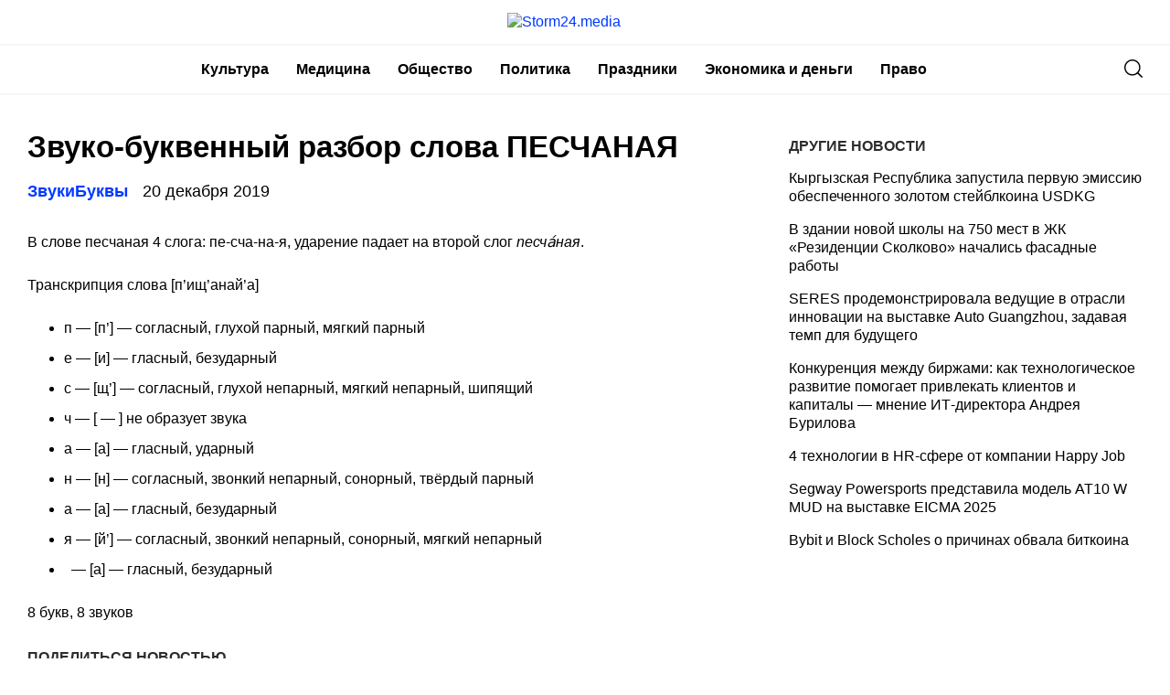

--- FILE ---
content_type: text/html
request_url: https://storm24.media/news/249131
body_size: 9484
content:
<!doctype html>
<html lang="ru-RU">
<head>
	<meta charset="UTF-8">
	<meta name="viewport" content="width=device-width, initial-scale=1">
	<link rel="profile" href="https://gmpg.org/xfn/11">
	<meta name='robots' content='index, follow, max-image-preview:large, max-snippet:-1, max-video-preview:-1' />
	<style>img:is([sizes="auto" i], [sizes^="auto," i]) { contain-intrinsic-size: 3000px 1500px }</style>
	
	<!-- This site is optimized with the Yoast SEO plugin v24.6 - https://yoast.com/wordpress/plugins/seo/ -->
	<title>Звуко-буквенный разбор слова ПЕСЧАНАЯ - Storm24.media</title>
	<link rel="canonical" href="https://storm24.media/news/249131" />
	<meta property="og:locale" content="ru_RU" />
	<meta property="og:type" content="article" />
	<meta property="og:title" content="Звуко-буквенный разбор слова ПЕСЧАНАЯ - Storm24.media" />
	<meta property="og:description" content="В слове песчаная 4 слога: пе-сча-на-я, ударение падает на второй слог песча&#x301;ная. Транскрипция слова [п’ищ’анай’а]..." />
	<meta property="og:url" content="https://storm24.media/news/249131" />
	<meta property="og:site_name" content="Storm24.media" />
	<meta property="article:published_time" content="2019-12-20T20:56:30+00:00" />
	<meta name="author" content="admin" />
	<meta name="twitter:card" content="summary_large_image" />
	<meta name="twitter:label1" content="Написано автором" />
	<meta name="twitter:data1" content="admin" />
	<script type="application/ld+json" class="yoast-schema-graph">{"@context":"https://schema.org","@graph":[{"@type":"Article","@id":"https://storm24.media/news/249131#article","isPartOf":{"@id":"https://storm24.media/news/249131"},"author":{"name":"admin","@id":"https://storm24.media/#/schema/person/90adea5fff0f4196ba2f45f77d24a067"},"headline":"Звуко-буквенный разбор слова ПЕСЧАНАЯ","datePublished":"2019-12-20T20:56:30+00:00","mainEntityOfPage":{"@id":"https://storm24.media/news/249131"},"wordCount":76,"publisher":{"@id":"https://storm24.media/#organization"},"articleSection":["ЗвукиБуквы"],"inLanguage":"ru-RU"},{"@type":"WebPage","@id":"https://storm24.media/news/249131","url":"https://storm24.media/news/249131","name":"Звуко-буквенный разбор слова ПЕСЧАНАЯ - Storm24.media","isPartOf":{"@id":"https://storm24.media/#website"},"datePublished":"2019-12-20T20:56:30+00:00","breadcrumb":{"@id":"https://storm24.media/news/249131#breadcrumb"},"inLanguage":"ru-RU","potentialAction":[{"@type":"ReadAction","target":["https://storm24.media/news/249131"]}]},{"@type":"BreadcrumbList","@id":"https://storm24.media/news/249131#breadcrumb","itemListElement":[{"@type":"ListItem","position":1,"name":"Главная страница","item":"https://storm24.media/"},{"@type":"ListItem","position":2,"name":"Звуко-буквенный разбор слова ПЕСЧАНАЯ"}]},{"@type":"WebSite","@id":"https://storm24.media/#website","url":"https://storm24.media/","name":"Storm24.media","description":"Интересно - о Якутии","publisher":{"@id":"https://storm24.media/#organization"},"potentialAction":[{"@type":"SearchAction","target":{"@type":"EntryPoint","urlTemplate":"https://storm24.media/?s={search_term_string}"},"query-input":{"@type":"PropertyValueSpecification","valueRequired":true,"valueName":"search_term_string"}}],"inLanguage":"ru-RU"},{"@type":"Organization","@id":"https://storm24.media/#organization","name":"Storm24.media","url":"https://storm24.media/","logo":{"@type":"ImageObject","inLanguage":"ru-RU","@id":"https://storm24.media/#/schema/logo/image/","url":"https://img.storm24.media/wp-content/uploads/2021/04/18110053/Storm24.png","contentUrl":"https://img.storm24.media/wp-content/uploads/2021/04/18110053/Storm24.png","width":170,"height":33,"caption":"Storm24.media"},"image":{"@id":"https://storm24.media/#/schema/logo/image/"}},{"@type":"Person","@id":"https://storm24.media/#/schema/person/90adea5fff0f4196ba2f45f77d24a067","name":"admin","image":{"@type":"ImageObject","inLanguage":"ru-RU","@id":"https://storm24.media/#/schema/person/image/","url":"https://secure.gravatar.com/avatar/da2b15c83765050ef09368cb1ef0dfdf787702672e673b53cf10492a178ea309?s=96&d=mm&r=g","contentUrl":"https://secure.gravatar.com/avatar/da2b15c83765050ef09368cb1ef0dfdf787702672e673b53cf10492a178ea309?s=96&d=mm&r=g","caption":"admin"},"url":"https://storm24.media/news/author/admin"}]}</script>
	<!-- / Yoast SEO plugin. -->


<link rel="alternate" type="application/rss+xml" title="Storm24.media &raquo; Лента" href="https://storm24.media/feed" />
<link rel="alternate" type="application/rss+xml" title="Storm24.media &raquo; Лента комментариев" href="https://storm24.media/comments/feed" />
<script type="text/javascript">
/* <![CDATA[ */
window._wpemojiSettings = {"baseUrl":"https:\/\/s.w.org\/images\/core\/emoji\/16.0.1\/72x72\/","ext":".png","svgUrl":"https:\/\/s.w.org\/images\/core\/emoji\/16.0.1\/svg\/","svgExt":".svg","source":{"concatemoji":"https:\/\/storm24.media\/wp-includes\/js\/wp-emoji-release.min.js?ver=6.8.2"}};
/*! This file is auto-generated */
!function(s,n){var o,i,e;function c(e){try{var t={supportTests:e,timestamp:(new Date).valueOf()};sessionStorage.setItem(o,JSON.stringify(t))}catch(e){}}function p(e,t,n){e.clearRect(0,0,e.canvas.width,e.canvas.height),e.fillText(t,0,0);var t=new Uint32Array(e.getImageData(0,0,e.canvas.width,e.canvas.height).data),a=(e.clearRect(0,0,e.canvas.width,e.canvas.height),e.fillText(n,0,0),new Uint32Array(e.getImageData(0,0,e.canvas.width,e.canvas.height).data));return t.every(function(e,t){return e===a[t]})}function u(e,t){e.clearRect(0,0,e.canvas.width,e.canvas.height),e.fillText(t,0,0);for(var n=e.getImageData(16,16,1,1),a=0;a<n.data.length;a++)if(0!==n.data[a])return!1;return!0}function f(e,t,n,a){switch(t){case"flag":return n(e,"\ud83c\udff3\ufe0f\u200d\u26a7\ufe0f","\ud83c\udff3\ufe0f\u200b\u26a7\ufe0f")?!1:!n(e,"\ud83c\udde8\ud83c\uddf6","\ud83c\udde8\u200b\ud83c\uddf6")&&!n(e,"\ud83c\udff4\udb40\udc67\udb40\udc62\udb40\udc65\udb40\udc6e\udb40\udc67\udb40\udc7f","\ud83c\udff4\u200b\udb40\udc67\u200b\udb40\udc62\u200b\udb40\udc65\u200b\udb40\udc6e\u200b\udb40\udc67\u200b\udb40\udc7f");case"emoji":return!a(e,"\ud83e\udedf")}return!1}function g(e,t,n,a){var r="undefined"!=typeof WorkerGlobalScope&&self instanceof WorkerGlobalScope?new OffscreenCanvas(300,150):s.createElement("canvas"),o=r.getContext("2d",{willReadFrequently:!0}),i=(o.textBaseline="top",o.font="600 32px Arial",{});return e.forEach(function(e){i[e]=t(o,e,n,a)}),i}function t(e){var t=s.createElement("script");t.src=e,t.defer=!0,s.head.appendChild(t)}"undefined"!=typeof Promise&&(o="wpEmojiSettingsSupports",i=["flag","emoji"],n.supports={everything:!0,everythingExceptFlag:!0},e=new Promise(function(e){s.addEventListener("DOMContentLoaded",e,{once:!0})}),new Promise(function(t){var n=function(){try{var e=JSON.parse(sessionStorage.getItem(o));if("object"==typeof e&&"number"==typeof e.timestamp&&(new Date).valueOf()<e.timestamp+604800&&"object"==typeof e.supportTests)return e.supportTests}catch(e){}return null}();if(!n){if("undefined"!=typeof Worker&&"undefined"!=typeof OffscreenCanvas&&"undefined"!=typeof URL&&URL.createObjectURL&&"undefined"!=typeof Blob)try{var e="postMessage("+g.toString()+"("+[JSON.stringify(i),f.toString(),p.toString(),u.toString()].join(",")+"));",a=new Blob([e],{type:"text/javascript"}),r=new Worker(URL.createObjectURL(a),{name:"wpTestEmojiSupports"});return void(r.onmessage=function(e){c(n=e.data),r.terminate(),t(n)})}catch(e){}c(n=g(i,f,p,u))}t(n)}).then(function(e){for(var t in e)n.supports[t]=e[t],n.supports.everything=n.supports.everything&&n.supports[t],"flag"!==t&&(n.supports.everythingExceptFlag=n.supports.everythingExceptFlag&&n.supports[t]);n.supports.everythingExceptFlag=n.supports.everythingExceptFlag&&!n.supports.flag,n.DOMReady=!1,n.readyCallback=function(){n.DOMReady=!0}}).then(function(){return e}).then(function(){var e;n.supports.everything||(n.readyCallback(),(e=n.source||{}).concatemoji?t(e.concatemoji):e.wpemoji&&e.twemoji&&(t(e.twemoji),t(e.wpemoji)))}))}((window,document),window._wpemojiSettings);
/* ]]> */
</script>
<style id='wp-emoji-styles-inline-css' type='text/css'>

	img.wp-smiley, img.emoji {
		display: inline !important;
		border: none !important;
		box-shadow: none !important;
		height: 1em !important;
		width: 1em !important;
		margin: 0 0.07em !important;
		vertical-align: -0.1em !important;
		background: none !important;
		padding: 0 !important;
	}
</style>
<link rel='stylesheet' id='wp-block-library-css' href='https://storm24.media/wp-includes/css/dist/block-library/style.min.css?ver=6.8.2' type='text/css' media='all' />
<style id='classic-theme-styles-inline-css' type='text/css'>
/*! This file is auto-generated */
.wp-block-button__link{color:#fff;background-color:#32373c;border-radius:9999px;box-shadow:none;text-decoration:none;padding:calc(.667em + 2px) calc(1.333em + 2px);font-size:1.125em}.wp-block-file__button{background:#32373c;color:#fff;text-decoration:none}
</style>
<style id='global-styles-inline-css' type='text/css'>
:root{--wp--preset--aspect-ratio--square: 1;--wp--preset--aspect-ratio--4-3: 4/3;--wp--preset--aspect-ratio--3-4: 3/4;--wp--preset--aspect-ratio--3-2: 3/2;--wp--preset--aspect-ratio--2-3: 2/3;--wp--preset--aspect-ratio--16-9: 16/9;--wp--preset--aspect-ratio--9-16: 9/16;--wp--preset--color--black: #000000;--wp--preset--color--cyan-bluish-gray: #abb8c3;--wp--preset--color--white: #ffffff;--wp--preset--color--pale-pink: #f78da7;--wp--preset--color--vivid-red: #cf2e2e;--wp--preset--color--luminous-vivid-orange: #ff6900;--wp--preset--color--luminous-vivid-amber: #fcb900;--wp--preset--color--light-green-cyan: #7bdcb5;--wp--preset--color--vivid-green-cyan: #00d084;--wp--preset--color--pale-cyan-blue: #8ed1fc;--wp--preset--color--vivid-cyan-blue: #0693e3;--wp--preset--color--vivid-purple: #9b51e0;--wp--preset--gradient--vivid-cyan-blue-to-vivid-purple: linear-gradient(135deg,rgba(6,147,227,1) 0%,rgb(155,81,224) 100%);--wp--preset--gradient--light-green-cyan-to-vivid-green-cyan: linear-gradient(135deg,rgb(122,220,180) 0%,rgb(0,208,130) 100%);--wp--preset--gradient--luminous-vivid-amber-to-luminous-vivid-orange: linear-gradient(135deg,rgba(252,185,0,1) 0%,rgba(255,105,0,1) 100%);--wp--preset--gradient--luminous-vivid-orange-to-vivid-red: linear-gradient(135deg,rgba(255,105,0,1) 0%,rgb(207,46,46) 100%);--wp--preset--gradient--very-light-gray-to-cyan-bluish-gray: linear-gradient(135deg,rgb(238,238,238) 0%,rgb(169,184,195) 100%);--wp--preset--gradient--cool-to-warm-spectrum: linear-gradient(135deg,rgb(74,234,220) 0%,rgb(151,120,209) 20%,rgb(207,42,186) 40%,rgb(238,44,130) 60%,rgb(251,105,98) 80%,rgb(254,248,76) 100%);--wp--preset--gradient--blush-light-purple: linear-gradient(135deg,rgb(255,206,236) 0%,rgb(152,150,240) 100%);--wp--preset--gradient--blush-bordeaux: linear-gradient(135deg,rgb(254,205,165) 0%,rgb(254,45,45) 50%,rgb(107,0,62) 100%);--wp--preset--gradient--luminous-dusk: linear-gradient(135deg,rgb(255,203,112) 0%,rgb(199,81,192) 50%,rgb(65,88,208) 100%);--wp--preset--gradient--pale-ocean: linear-gradient(135deg,rgb(255,245,203) 0%,rgb(182,227,212) 50%,rgb(51,167,181) 100%);--wp--preset--gradient--electric-grass: linear-gradient(135deg,rgb(202,248,128) 0%,rgb(113,206,126) 100%);--wp--preset--gradient--midnight: linear-gradient(135deg,rgb(2,3,129) 0%,rgb(40,116,252) 100%);--wp--preset--font-size--small: 13px;--wp--preset--font-size--medium: 20px;--wp--preset--font-size--large: 36px;--wp--preset--font-size--x-large: 42px;--wp--preset--spacing--20: 0.44rem;--wp--preset--spacing--30: 0.67rem;--wp--preset--spacing--40: 1rem;--wp--preset--spacing--50: 1.5rem;--wp--preset--spacing--60: 2.25rem;--wp--preset--spacing--70: 3.38rem;--wp--preset--spacing--80: 5.06rem;--wp--preset--shadow--natural: 6px 6px 9px rgba(0, 0, 0, 0.2);--wp--preset--shadow--deep: 12px 12px 50px rgba(0, 0, 0, 0.4);--wp--preset--shadow--sharp: 6px 6px 0px rgba(0, 0, 0, 0.2);--wp--preset--shadow--outlined: 6px 6px 0px -3px rgba(255, 255, 255, 1), 6px 6px rgba(0, 0, 0, 1);--wp--preset--shadow--crisp: 6px 6px 0px rgba(0, 0, 0, 1);}:where(.is-layout-flex){gap: 0.5em;}:where(.is-layout-grid){gap: 0.5em;}body .is-layout-flex{display: flex;}.is-layout-flex{flex-wrap: wrap;align-items: center;}.is-layout-flex > :is(*, div){margin: 0;}body .is-layout-grid{display: grid;}.is-layout-grid > :is(*, div){margin: 0;}:where(.wp-block-columns.is-layout-flex){gap: 2em;}:where(.wp-block-columns.is-layout-grid){gap: 2em;}:where(.wp-block-post-template.is-layout-flex){gap: 1.25em;}:where(.wp-block-post-template.is-layout-grid){gap: 1.25em;}.has-black-color{color: var(--wp--preset--color--black) !important;}.has-cyan-bluish-gray-color{color: var(--wp--preset--color--cyan-bluish-gray) !important;}.has-white-color{color: var(--wp--preset--color--white) !important;}.has-pale-pink-color{color: var(--wp--preset--color--pale-pink) !important;}.has-vivid-red-color{color: var(--wp--preset--color--vivid-red) !important;}.has-luminous-vivid-orange-color{color: var(--wp--preset--color--luminous-vivid-orange) !important;}.has-luminous-vivid-amber-color{color: var(--wp--preset--color--luminous-vivid-amber) !important;}.has-light-green-cyan-color{color: var(--wp--preset--color--light-green-cyan) !important;}.has-vivid-green-cyan-color{color: var(--wp--preset--color--vivid-green-cyan) !important;}.has-pale-cyan-blue-color{color: var(--wp--preset--color--pale-cyan-blue) !important;}.has-vivid-cyan-blue-color{color: var(--wp--preset--color--vivid-cyan-blue) !important;}.has-vivid-purple-color{color: var(--wp--preset--color--vivid-purple) !important;}.has-black-background-color{background-color: var(--wp--preset--color--black) !important;}.has-cyan-bluish-gray-background-color{background-color: var(--wp--preset--color--cyan-bluish-gray) !important;}.has-white-background-color{background-color: var(--wp--preset--color--white) !important;}.has-pale-pink-background-color{background-color: var(--wp--preset--color--pale-pink) !important;}.has-vivid-red-background-color{background-color: var(--wp--preset--color--vivid-red) !important;}.has-luminous-vivid-orange-background-color{background-color: var(--wp--preset--color--luminous-vivid-orange) !important;}.has-luminous-vivid-amber-background-color{background-color: var(--wp--preset--color--luminous-vivid-amber) !important;}.has-light-green-cyan-background-color{background-color: var(--wp--preset--color--light-green-cyan) !important;}.has-vivid-green-cyan-background-color{background-color: var(--wp--preset--color--vivid-green-cyan) !important;}.has-pale-cyan-blue-background-color{background-color: var(--wp--preset--color--pale-cyan-blue) !important;}.has-vivid-cyan-blue-background-color{background-color: var(--wp--preset--color--vivid-cyan-blue) !important;}.has-vivid-purple-background-color{background-color: var(--wp--preset--color--vivid-purple) !important;}.has-black-border-color{border-color: var(--wp--preset--color--black) !important;}.has-cyan-bluish-gray-border-color{border-color: var(--wp--preset--color--cyan-bluish-gray) !important;}.has-white-border-color{border-color: var(--wp--preset--color--white) !important;}.has-pale-pink-border-color{border-color: var(--wp--preset--color--pale-pink) !important;}.has-vivid-red-border-color{border-color: var(--wp--preset--color--vivid-red) !important;}.has-luminous-vivid-orange-border-color{border-color: var(--wp--preset--color--luminous-vivid-orange) !important;}.has-luminous-vivid-amber-border-color{border-color: var(--wp--preset--color--luminous-vivid-amber) !important;}.has-light-green-cyan-border-color{border-color: var(--wp--preset--color--light-green-cyan) !important;}.has-vivid-green-cyan-border-color{border-color: var(--wp--preset--color--vivid-green-cyan) !important;}.has-pale-cyan-blue-border-color{border-color: var(--wp--preset--color--pale-cyan-blue) !important;}.has-vivid-cyan-blue-border-color{border-color: var(--wp--preset--color--vivid-cyan-blue) !important;}.has-vivid-purple-border-color{border-color: var(--wp--preset--color--vivid-purple) !important;}.has-vivid-cyan-blue-to-vivid-purple-gradient-background{background: var(--wp--preset--gradient--vivid-cyan-blue-to-vivid-purple) !important;}.has-light-green-cyan-to-vivid-green-cyan-gradient-background{background: var(--wp--preset--gradient--light-green-cyan-to-vivid-green-cyan) !important;}.has-luminous-vivid-amber-to-luminous-vivid-orange-gradient-background{background: var(--wp--preset--gradient--luminous-vivid-amber-to-luminous-vivid-orange) !important;}.has-luminous-vivid-orange-to-vivid-red-gradient-background{background: var(--wp--preset--gradient--luminous-vivid-orange-to-vivid-red) !important;}.has-very-light-gray-to-cyan-bluish-gray-gradient-background{background: var(--wp--preset--gradient--very-light-gray-to-cyan-bluish-gray) !important;}.has-cool-to-warm-spectrum-gradient-background{background: var(--wp--preset--gradient--cool-to-warm-spectrum) !important;}.has-blush-light-purple-gradient-background{background: var(--wp--preset--gradient--blush-light-purple) !important;}.has-blush-bordeaux-gradient-background{background: var(--wp--preset--gradient--blush-bordeaux) !important;}.has-luminous-dusk-gradient-background{background: var(--wp--preset--gradient--luminous-dusk) !important;}.has-pale-ocean-gradient-background{background: var(--wp--preset--gradient--pale-ocean) !important;}.has-electric-grass-gradient-background{background: var(--wp--preset--gradient--electric-grass) !important;}.has-midnight-gradient-background{background: var(--wp--preset--gradient--midnight) !important;}.has-small-font-size{font-size: var(--wp--preset--font-size--small) !important;}.has-medium-font-size{font-size: var(--wp--preset--font-size--medium) !important;}.has-large-font-size{font-size: var(--wp--preset--font-size--large) !important;}.has-x-large-font-size{font-size: var(--wp--preset--font-size--x-large) !important;}
:where(.wp-block-post-template.is-layout-flex){gap: 1.25em;}:where(.wp-block-post-template.is-layout-grid){gap: 1.25em;}
:where(.wp-block-columns.is-layout-flex){gap: 2em;}:where(.wp-block-columns.is-layout-grid){gap: 2em;}
:root :where(.wp-block-pullquote){font-size: 1.5em;line-height: 1.6;}
</style>
<link rel='stylesheet' id='storm24-style-css' href='https://storm24.media/wp-content/themes/storm24/style.css?ver=1.6.5.5' type='text/css' media='all' />
<link rel='stylesheet' id='boo-grid-css' href='https://storm24.media/wp-content/themes/storm24/bootstrap-grid.css?ver=6.8.2' type='text/css' media='all' />
<script type="text/javascript" src="https://storm24.media/wp-includes/js/jquery/jquery.min.js?ver=3.7.1" id="jquery-core-js"></script>
<script type="text/javascript" src="https://storm24.media/wp-includes/js/jquery/jquery-migrate.min.js?ver=3.4.1" id="jquery-migrate-js"></script>
<link rel="https://api.w.org/" href="https://storm24.media/wp-json/" /><link rel="alternate" title="JSON" type="application/json" href="https://storm24.media/wp-json/wp/v2/posts/249131" /><link rel="EditURI" type="application/rsd+xml" title="RSD" href="https://storm24.media/xmlrpc.php?rsd" />
<meta name="generator" content="WordPress 6.8.2" />
<link rel='shortlink' href='https://storm24.media/?p=249131' />
<link rel="alternate" title="oEmbed (JSON)" type="application/json+oembed" href="https://storm24.media/wp-json/oembed/1.0/embed?url=https%3A%2F%2Fstorm24.media%2Fnews%2F249131" />
<link rel="alternate" title="oEmbed (XML)" type="text/xml+oembed" href="https://storm24.media/wp-json/oembed/1.0/embed?url=https%3A%2F%2Fstorm24.media%2Fnews%2F249131&#038;format=xml" />
	
</head>

<body class="wp-singular post-template-default single single-post postid-249131 single-format-standard wp-custom-logo wp-theme-storm24">
<div id="page" class="site">




<header id="masthead">
	<div class="container d-sm-block d-none">
		<a href="https://storm24.media/" class="custom-logo-link" rel="home"><img width="170" height="33" src="https://img.storm24.media/wp-content/uploads/2021/04/18110053/Storm24.png" class="custom-logo" alt="Storm24.media" decoding="async" /></a>	</div>
	
	<div class="nav_wrap">
    <div class="container" style="position: relative;">
        <div class="d-flex justify-content-between align-items-center">
            <div>
	            <div class="d-sm-none d-block">
	            	<a href="https://storm24.media/" class="custom-logo-link" rel="home"><img width="170" height="33" src="https://img.storm24.media/wp-content/uploads/2021/04/18110053/Storm24.png" class="custom-logo" alt="Storm24.media" decoding="async" /></a>	            </div>
            </div>
            <div class="d-flex align-items-center justify-content-end w100-lg">
                <div class="d-lg-block d-none">
                    <nav id="site-navigation" class="main-navigation">
                        <div class="menu-head-container"><ul id="primary-menu" class="d-flex flex-wrap justify-content-end"><li id="menu-item-262581" class="menu-item menu-item-type-taxonomy menu-item-object-category menu-item-262581"><a href="https://storm24.media/categories/10">Культура</a></li>
<li id="menu-item-262582" class="menu-item menu-item-type-taxonomy menu-item-object-category menu-item-262582"><a href="https://storm24.media/categories/medicina">Медицина</a></li>
<li id="menu-item-262583" class="menu-item menu-item-type-taxonomy menu-item-object-category menu-item-262583"><a href="https://storm24.media/categories/13">Общество</a></li>
<li id="menu-item-262584" class="menu-item menu-item-type-taxonomy menu-item-object-category menu-item-262584"><a href="https://storm24.media/categories/7">Политика</a></li>
<li id="menu-item-262585" class="menu-item menu-item-type-taxonomy menu-item-object-category menu-item-262585"><a href="https://storm24.media/categories/prazdniki">Праздники</a></li>
<li id="menu-item-262586" class="menu-item menu-item-type-taxonomy menu-item-object-category menu-item-262586"><a href="https://storm24.media/categories/16">Экономика и деньги</a></li>
<li id="menu-item-262587" class="menu-item menu-item-type-taxonomy menu-item-object-category menu-item-262587"><a href="https://storm24.media/categories/law">Право</a></li>
</ul></div>                    </nav>
                </div>
            </div>
            <div class="d-flex align-items-center">
            	<div class="nav mr-3">
	                <nav id="site-navigation" class="main-navigation">
	                    <div class="d-block d-lg-none">
	                        <div class="burger btn-open"><span></span></div>
	                    </div>
	                </nav>
	            </div>

                <div class="s-icon">
                    <svg xmlns="http://www.w3.org/2000/svg" xmlns:xlink="http://www.w3.org/1999/xlink" x="0" y="0" viewBox="0 0 511.999 511.999"xml:space="preserve" class="s-i" style="margin-top: 1px;">
                    <path d="M225.773,0.616C101.283,0.616,0,101.622,0,225.773s101.284,225.157,225.773,225.157s225.774-101.006,225.774-225.157    S350.263,0.616,225.773,0.616z M225.773,413.917c-104.084,0-188.761-84.406-188.761-188.145    c0-103.745,84.677-188.145,188.761-188.145s188.761,84.4,188.761,188.145C414.535,329.511,329.858,413.917,225.773,413.917z" data-original="#000" style="" class=""/><path d="M506.547,479.756L385.024,358.85c-7.248-7.205-18.963-7.174-26.174,0.068c-7.205,7.248-7.174,18.962,0.068,26.174    l121.523,120.906c3.615,3.59,8.328,5.385,13.053,5.385c4.756,0,9.506-1.82,13.121-5.453    C513.82,498.681,513.789,486.967,506.547,479.756z" data-original="#000"/>
                    </svg>

                    <svg xmlns="http://www.w3.org/2000/svg" x="0" y="0" viewBox="0 0 311 311.07733"  xml:space="preserve" class="c-i"><g><path xmlns="http://www.w3.org/2000/svg" d="m16.035156 311.078125c-4.097656 0-8.195312-1.558594-11.308594-4.695313-6.25-6.25-6.25-16.382812 0-22.632812l279.0625-279.0625c6.25-6.25 16.382813-6.25 22.632813 0s6.25 16.382812 0 22.636719l-279.058594 279.058593c-3.136719 3.117188-7.234375 4.695313-11.328125 4.695313zm0 0" data-original="#000" class=""/><path xmlns="http://www.w3.org/2000/svg" d="m295.117188 311.078125c-4.097657 0-8.191407-1.558594-11.308594-4.695313l-279.082032-279.058593c-6.25-6.253907-6.25-16.386719 0-22.636719s16.382813-6.25 22.636719 0l279.058594 279.0625c6.25 6.25 6.25 16.382812 0 22.632812-3.136719 3.117188-7.230469 4.695313-11.304687 4.695313zm0 0"  data-original="#000" style="" class=""/></g></svg>
                </div>
            </div>
            <div class="search_panel">
                <form role="search" method="get" id="searchform" class="searchform d-flex align-items-center" action="https://storm24.media/">
                        <input type="text" value="" name="s" id="s" placeholder="Найти новость..." required/>
                        <label for="searchsubmit" class="s-submit">
                            <svg  xmlns="http://www.w3.org/2000/svg" xmlns:xlink="http://www.w3.org/1999/xlink" x="30px" y="30px" viewBox="0 0 512 512" style="enable-background:new 0 0 512 512;" xml:space="preserve"><path fill="#0038ff" d="M225.474,0C101.151,0,0,101.151,0,225.474c0,124.33,101.151,225.474,225.474,225.474c124.33,0,225.474-101.144,225.474-225.474C450.948,101.151,349.804,0,225.474,0z M225.474,409.323c-101.373,0-183.848-82.475-183.848-183.848S124.101,41.626,225.474,41.626s183.848,82.475,183.848,183.848S326.847,409.323,225.474,409.323z"/><path fill="#0038ff" d="M505.902,476.472L386.574,357.144c-8.131-8.131-21.299-8.131-29.43,0c-8.131,8.124-8.131,21.306,0,29.43l119.328,119.328c4.065,4.065,9.387,6.098,14.715,6.098c5.321,0,10.649-2.033,14.715-6.098C514.033,497.778,514.033,484.596,505.902,476.472z"/></svg>
                            <input type="submit" id="searchsubmit" value="" />
                        </label>
                </form>
            </div>
        </div>
    </div>
    </div>


    <div class="container">
        <div class="nav">
            
            <div class="nav-menu d-block d-lg-none">
                <div class="menu-head-container"><ul id="primary-menu" class="menu"><li class="menu-item menu-item-type-taxonomy menu-item-object-category menu-item-262581"><a href="https://storm24.media/categories/10">Культура</a></li>
<li class="menu-item menu-item-type-taxonomy menu-item-object-category menu-item-262582"><a href="https://storm24.media/categories/medicina">Медицина</a></li>
<li class="menu-item menu-item-type-taxonomy menu-item-object-category menu-item-262583"><a href="https://storm24.media/categories/13">Общество</a></li>
<li class="menu-item menu-item-type-taxonomy menu-item-object-category menu-item-262584"><a href="https://storm24.media/categories/7">Политика</a></li>
<li class="menu-item menu-item-type-taxonomy menu-item-object-category menu-item-262585"><a href="https://storm24.media/categories/prazdniki">Праздники</a></li>
<li class="menu-item menu-item-type-taxonomy menu-item-object-category menu-item-262586"><a href="https://storm24.media/categories/16">Экономика и деньги</a></li>
<li class="menu-item menu-item-type-taxonomy menu-item-object-category menu-item-262587"><a href="https://storm24.media/categories/law">Право</a></li>
</ul></div>            </div>
        </div>
    </div>
</header>

<article class="container wrap_main">

    <div class="row">
        <div class="col-lg-8 col-md-8 mb-5">
            <h1 class="entry-title">Звуко-буквенный разбор слова ПЕСЧАНАЯ</h1>    
            <div class="d-flex flex-wrap align-items-center my-3">
                <a href="https://storm24.media/categories/zvukibukvy" class="cat-name mr-3">ЗвукиБуквы</a>                <div class="date">
                    20 декабря 2019                </div>
            </div>
    		
<div class="caption"></div>

<div class="entry-content">
	<p>В слове песчаная 4 слога: пе-сча-на-я, ударение падает на второй слог <i>песча&#x301;ная</i>.</p>
<p>Транскрипция слова [п’ищ’анай’а]</p>
<ul>
<li>п — [п’] — согласный, глухой парный, мягкий парный</li>
<li>е — [и] — гласный, безударный</li>
<li>с — [щ’] — согласный, глухой непарный, мягкий непарный, шипящий</li>
<li>ч —  [ — ] не образует звука</li>
<li>а — [а] — гласный, ударный</li>
<li>н — [н] — согласный, звонкий непарный, сонорный, твёрдый парный</li>
<li>а — [а] — гласный, безударный</li>
<li>я — [й’] — согласный, звонкий непарный, сонорный, мягкий непарный</li>
<li>&nbsp; — [а] — гласный, безударный</li>
</ul>
<p class="itog">8 букв, 8 звуков</p>
</div>            <h2 class="title mt-1">Поделиться новостью</h2>
            <script src="https://yastatic.net/share2/share.js"></script>
            <div class="ya-share2" data-curtain data-services="collections,vkontakte,facebook,odnoklassniki,messenger,telegram,twitter,viber,whatsapp,moimir"></div>
           
        </div>

        <div class="col-lg-4 col-md-4">
            
<aside class="widget-area">
		<div>
        <h2 class="title mt-0 mb-2">Другие новости</h2>
        
                                    <a href="https://storm24.media/news/286277" class="link-news py-2">
                    Кыргызская Республика запустила первую эмиссию обеспеченного золотом стейблкоина USDKG                </a>
                            <a href="https://storm24.media/news/286276" class="link-news py-2">
                    В здании новой школы на 750 мест в ЖК «Резиденции Сколково» начались фасадные работы                </a>
                            <a href="https://storm24.media/news/286327" class="link-news py-2">
                    SERES продемонстрировала ведущие в отрасли инновации на выставке Auto Guangzhou, задавая темп для будущего                </a>
                            <a href="https://storm24.media/news/286345" class="link-news py-2">
                    Конкуренция между биржами: как технологическое развитие помогает привлекать клиентов и капиталы — мнение ИТ-директора Андрея Бурилова                </a>
                            <a href="https://storm24.media/news/286200" class="link-news py-2">
                    4 технологии в HR-сфере от компании Happy Job                </a>
                            <a href="https://storm24.media/news/286171" class="link-news py-2">
                    Segway Powersports представила модель AT10 W MUD на выставке EICMA 2025                </a>
                            <a href="https://storm24.media/news/286341" class="link-news py-2">
                    Bybit и Block Scholes о причинах обвала биткоина                </a>
                                    </div>
	<section id="custom_html-3" class="widget_text widget widget_custom_html"><div class="textwidget custom-html-widget"><!--Прописан несуществующий класс для вывода рекламного блока в сайдбаре - выводится через css селектор FlatPM-->
<span class="pm_sb_1"></span></div></section><section id="custom_html-4" class="widget_text widget widget_custom_html"><div class="textwidget custom-html-widget"><!--Прописан несуществующий класс для вывода рекламного блока в сайдбаре - выводится через css селектор FlatPM-->
<div class="pm_sbs_2">
<span class="pm_sb_2"></span>
</div></div></section></aside>
        </div>
    </div>
</article>





<footer class="footer">
    <div class="container">
        <div class="d-flex flex-wrap align-items-center justify-content-between">
            <div class="mr-3">
                <img width="171" height="33" src="https://img.storm24.media/wp-content/uploads/2021/04/18110054/logofooter.png" class="attachment-medium size-medium" alt="" decoding="async" loading="lazy" />                <p class="my-2">© 2025. Все права защищены</p>
            </div>
            <div class="d-none d-md-block">
                <div class="menu-footer-container"><ul id="primary-menu" class="d-flex flex-wrap justify-content-between my-0"><li id="menu-item-26003" class="menu-item menu-item-type-custom menu-item-object-custom menu-item-home menu-item-26003"><a href="http://storm24.media/">Главная</a></li>
<li id="menu-item-26004" class="menu-item menu-item-type-post_type menu-item-object-page menu-item-26004"><a href="https://storm24.media/contacts">Контакты</a></li>
<li id="menu-item-26005" class="menu-item menu-item-type-post_type menu-item-object-page menu-item-26005"><a href="https://storm24.media/about">О сайте</a></li>
<li id="menu-item-26006" class="menu-item menu-item-type-post_type menu-item-object-page menu-item-26006"><a href="https://storm24.media/people">Редакция</a></li>
<li id="menu-item-26007" class="menu-item menu-item-type-post_type menu-item-object-page menu-item-26007"><a href="https://storm24.media/reklama">Реклама</a></li>
</ul></div>            </div>
        </div>
    </div>
</footer>
</div>
<script type="speculationrules">
{"prefetch":[{"source":"document","where":{"and":[{"href_matches":"\/*"},{"not":{"href_matches":["\/wp-*.php","\/wp-admin\/*","\/wp-content\/uploads\/*","\/wp-content\/*","\/wp-content\/plugins\/*","\/wp-content\/themes\/storm24\/*","\/*\\?(.+)"]}},{"not":{"selector_matches":"a[rel~=\"nofollow\"]"}},{"not":{"selector_matches":".no-prefetch, .no-prefetch a"}}]},"eagerness":"conservative"}]}
</script>
<script type="text/javascript" src="https://storm24.media/wp-content/themes/storm24/js/navigation.js?ver=20151215" id="storm24-navigation-js"></script>
<script type="text/javascript" src="https://storm24.media/wp-content/themes/storm24/js/search-but.js?ver=6.8.2" id="search-but-js"></script>
<script type="text/javascript" src="https://storm24.media/wp-content/themes/storm24/js/skip-link-focus-fix.js?ver=20151215" id="storm24-skip-link-focus-fix-js"></script>
<script type="text/javascript" id="artabr_lm_ajax-js-extra">
/* <![CDATA[ */
var mts_ajax_loadposts = {"startPage":"1","maxPages":"0","nextLink":"","i18n_loadmore":" \u041f\u043e\u043a\u0430\u0437\u0430\u0442\u044c \u0435\u0449\u0435","i18n_nomore":" \u0411\u043e\u043b\u044c\u0448\u0435 \u043d\u0435\u0442","i18n_loading":" \u0417\u0430\u0433\u0440\u0443\u0437\u043a\u0430..."};
/* ]]> */
</script>
<script type="text/javascript" src="https://storm24.media/wp-content/themes/storm24/js/ajax.js?ver=6.8.2" id="artabr_lm_ajax-js"></script>
<script type="text/javascript" src="https://storm24.media/wp-content/themes/storm24/js/history.js?ver=6.8.2" id="historyjs-js"></script>

</body>
</html>

<!--
Performance optimized by W3 Total Cache. Learn more: https://www.boldgrid.com/w3-total-cache/

Кэширование страницы с использованием Disk: Enhanced 

Served from: storm24.media @ 2025-11-29 20:43:39 by W3 Total Cache
-->